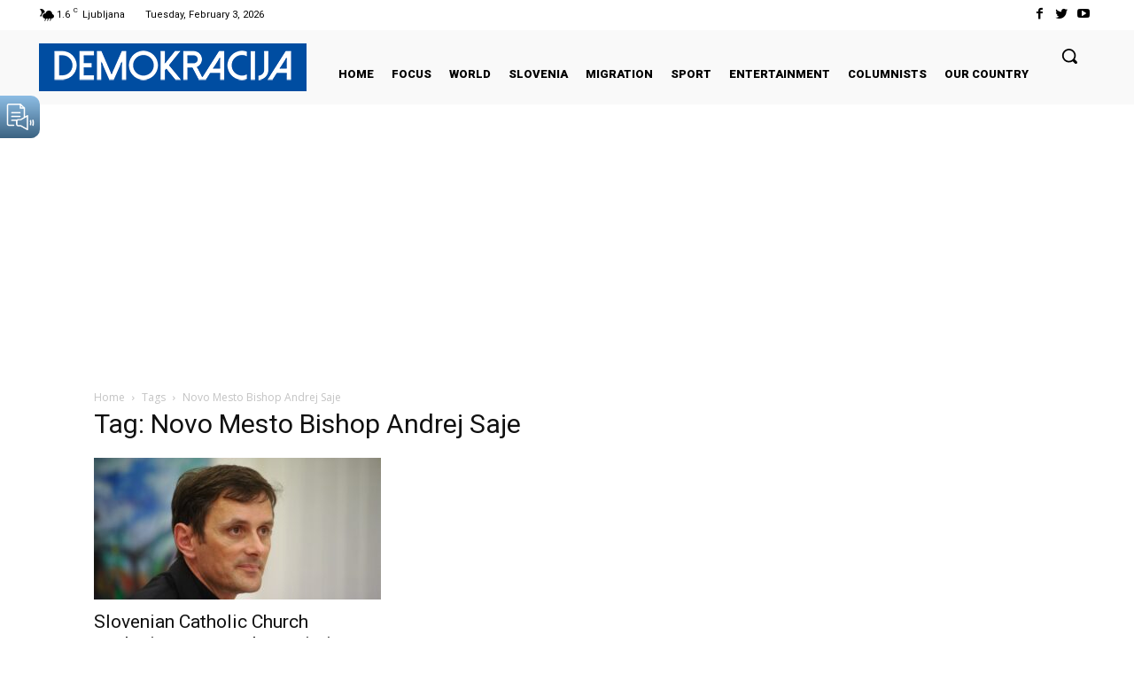

--- FILE ---
content_type: text/html; charset=utf-8
request_url: https://www.google.com/recaptcha/api2/aframe
body_size: 259
content:
<!DOCTYPE HTML><html><head><meta http-equiv="content-type" content="text/html; charset=UTF-8"></head><body><script nonce="UYoBbAIjJ0D2XR9sYs_Pbw">/** Anti-fraud and anti-abuse applications only. See google.com/recaptcha */ try{var clients={'sodar':'https://pagead2.googlesyndication.com/pagead/sodar?'};window.addEventListener("message",function(a){try{if(a.source===window.parent){var b=JSON.parse(a.data);var c=clients[b['id']];if(c){var d=document.createElement('img');d.src=c+b['params']+'&rc='+(localStorage.getItem("rc::a")?sessionStorage.getItem("rc::b"):"");window.document.body.appendChild(d);sessionStorage.setItem("rc::e",parseInt(sessionStorage.getItem("rc::e")||0)+1);localStorage.setItem("rc::h",'1770084825623');}}}catch(b){}});window.parent.postMessage("_grecaptcha_ready", "*");}catch(b){}</script></body></html>